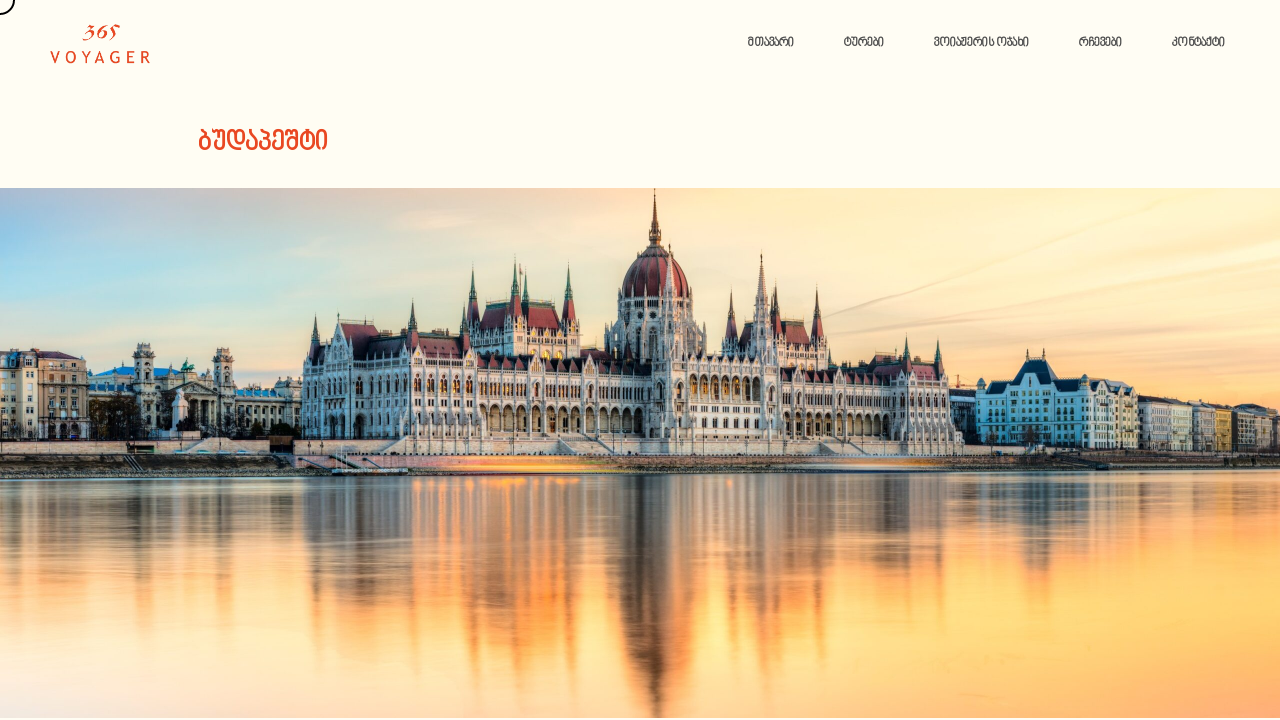

--- FILE ---
content_type: text/html; charset=UTF-8
request_url: https://www.voyager365.ge/tour-item/budapeshti-9
body_size: 11754
content:
 <!DOCTYPE html>
<html lang="ka-GE">
<head>
	<meta http-equiv="Content-Security-Policy" content="upgrade-insecure-requests">

    <meta http-equiv="Content-Type" content="text/html; charset=UTF-8" />
    <meta name="viewport" content="width=device-width, initial-scale=1.0" />

	<title>ბუდაპეშტი &#8211; Voyager</title>
<meta name='robots' content='max-image-preview:large' />
	<style>img:is([sizes="auto" i], [sizes^="auto," i]) { contain-intrinsic-size: 3000px 1500px }</style>
	<link rel='dns-prefetch' href='//fonts.googleapis.com' />
<link rel="alternate" type="application/rss+xml" title="Voyager &raquo; RSS-არხი" href="https://www.voyager365.ge/feed" />
<link rel="alternate" type="application/rss+xml" title="Voyager &raquo; კომენტარების RSS-არხი" href="https://www.voyager365.ge/comments/feed" />
<link rel="alternate" type="application/rss+xml" title="Voyager &raquo; ბუდაპეშტი კომენტარების RSS-არხი" href="https://www.voyager365.ge/tour-item/budapeshti-9/feed" />
<script type="text/javascript">
/* <![CDATA[ */
window._wpemojiSettings = {"baseUrl":"https:\/\/s.w.org\/images\/core\/emoji\/16.0.1\/72x72\/","ext":".png","svgUrl":"https:\/\/s.w.org\/images\/core\/emoji\/16.0.1\/svg\/","svgExt":".svg","source":{"concatemoji":"https:\/\/www.voyager365.ge\/wp-includes\/js\/wp-emoji-release.min.js?ver=6.8.3"}};
/*! This file is auto-generated */
!function(s,n){var o,i,e;function c(e){try{var t={supportTests:e,timestamp:(new Date).valueOf()};sessionStorage.setItem(o,JSON.stringify(t))}catch(e){}}function p(e,t,n){e.clearRect(0,0,e.canvas.width,e.canvas.height),e.fillText(t,0,0);var t=new Uint32Array(e.getImageData(0,0,e.canvas.width,e.canvas.height).data),a=(e.clearRect(0,0,e.canvas.width,e.canvas.height),e.fillText(n,0,0),new Uint32Array(e.getImageData(0,0,e.canvas.width,e.canvas.height).data));return t.every(function(e,t){return e===a[t]})}function u(e,t){e.clearRect(0,0,e.canvas.width,e.canvas.height),e.fillText(t,0,0);for(var n=e.getImageData(16,16,1,1),a=0;a<n.data.length;a++)if(0!==n.data[a])return!1;return!0}function f(e,t,n,a){switch(t){case"flag":return n(e,"\ud83c\udff3\ufe0f\u200d\u26a7\ufe0f","\ud83c\udff3\ufe0f\u200b\u26a7\ufe0f")?!1:!n(e,"\ud83c\udde8\ud83c\uddf6","\ud83c\udde8\u200b\ud83c\uddf6")&&!n(e,"\ud83c\udff4\udb40\udc67\udb40\udc62\udb40\udc65\udb40\udc6e\udb40\udc67\udb40\udc7f","\ud83c\udff4\u200b\udb40\udc67\u200b\udb40\udc62\u200b\udb40\udc65\u200b\udb40\udc6e\u200b\udb40\udc67\u200b\udb40\udc7f");case"emoji":return!a(e,"\ud83e\udedf")}return!1}function g(e,t,n,a){var r="undefined"!=typeof WorkerGlobalScope&&self instanceof WorkerGlobalScope?new OffscreenCanvas(300,150):s.createElement("canvas"),o=r.getContext("2d",{willReadFrequently:!0}),i=(o.textBaseline="top",o.font="600 32px Arial",{});return e.forEach(function(e){i[e]=t(o,e,n,a)}),i}function t(e){var t=s.createElement("script");t.src=e,t.defer=!0,s.head.appendChild(t)}"undefined"!=typeof Promise&&(o="wpEmojiSettingsSupports",i=["flag","emoji"],n.supports={everything:!0,everythingExceptFlag:!0},e=new Promise(function(e){s.addEventListener("DOMContentLoaded",e,{once:!0})}),new Promise(function(t){var n=function(){try{var e=JSON.parse(sessionStorage.getItem(o));if("object"==typeof e&&"number"==typeof e.timestamp&&(new Date).valueOf()<e.timestamp+604800&&"object"==typeof e.supportTests)return e.supportTests}catch(e){}return null}();if(!n){if("undefined"!=typeof Worker&&"undefined"!=typeof OffscreenCanvas&&"undefined"!=typeof URL&&URL.createObjectURL&&"undefined"!=typeof Blob)try{var e="postMessage("+g.toString()+"("+[JSON.stringify(i),f.toString(),p.toString(),u.toString()].join(",")+"));",a=new Blob([e],{type:"text/javascript"}),r=new Worker(URL.createObjectURL(a),{name:"wpTestEmojiSupports"});return void(r.onmessage=function(e){c(n=e.data),r.terminate(),t(n)})}catch(e){}c(n=g(i,f,p,u))}t(n)}).then(function(e){for(var t in e)n.supports[t]=e[t],n.supports.everything=n.supports.everything&&n.supports[t],"flag"!==t&&(n.supports.everythingExceptFlag=n.supports.everythingExceptFlag&&n.supports[t]);n.supports.everythingExceptFlag=n.supports.everythingExceptFlag&&!n.supports.flag,n.DOMReady=!1,n.readyCallback=function(){n.DOMReady=!0}}).then(function(){return e}).then(function(){var e;n.supports.everything||(n.readyCallback(),(e=n.source||{}).concatemoji?t(e.concatemoji):e.wpemoji&&e.twemoji&&(t(e.twemoji),t(e.wpemoji)))}))}((window,document),window._wpemojiSettings);
/* ]]> */
</script>
<style id='wp-emoji-styles-inline-css' type='text/css'>

	img.wp-smiley, img.emoji {
		display: inline !important;
		border: none !important;
		box-shadow: none !important;
		height: 1em !important;
		width: 1em !important;
		margin: 0 0.07em !important;
		vertical-align: -0.1em !important;
		background: none !important;
		padding: 0 !important;
	}
</style>
<link rel='stylesheet' id='wp-block-library-css' href='https://www.voyager365.ge/wp-includes/css/dist/block-library/style.min.css?ver=6.8.3' type='text/css' media='all' />
<style id='classic-theme-styles-inline-css' type='text/css'>
/*! This file is auto-generated */
.wp-block-button__link{color:#fff;background-color:#32373c;border-radius:9999px;box-shadow:none;text-decoration:none;padding:calc(.667em + 2px) calc(1.333em + 2px);font-size:1.125em}.wp-block-file__button{background:#32373c;color:#fff;text-decoration:none}
</style>
<style id='global-styles-inline-css' type='text/css'>
:root{--wp--preset--aspect-ratio--square: 1;--wp--preset--aspect-ratio--4-3: 4/3;--wp--preset--aspect-ratio--3-4: 3/4;--wp--preset--aspect-ratio--3-2: 3/2;--wp--preset--aspect-ratio--2-3: 2/3;--wp--preset--aspect-ratio--16-9: 16/9;--wp--preset--aspect-ratio--9-16: 9/16;--wp--preset--color--black: #000000;--wp--preset--color--cyan-bluish-gray: #abb8c3;--wp--preset--color--white: #ffffff;--wp--preset--color--pale-pink: #f78da7;--wp--preset--color--vivid-red: #cf2e2e;--wp--preset--color--luminous-vivid-orange: #ff6900;--wp--preset--color--luminous-vivid-amber: #fcb900;--wp--preset--color--light-green-cyan: #7bdcb5;--wp--preset--color--vivid-green-cyan: #00d084;--wp--preset--color--pale-cyan-blue: #8ed1fc;--wp--preset--color--vivid-cyan-blue: #0693e3;--wp--preset--color--vivid-purple: #9b51e0;--wp--preset--gradient--vivid-cyan-blue-to-vivid-purple: linear-gradient(135deg,rgba(6,147,227,1) 0%,rgb(155,81,224) 100%);--wp--preset--gradient--light-green-cyan-to-vivid-green-cyan: linear-gradient(135deg,rgb(122,220,180) 0%,rgb(0,208,130) 100%);--wp--preset--gradient--luminous-vivid-amber-to-luminous-vivid-orange: linear-gradient(135deg,rgba(252,185,0,1) 0%,rgba(255,105,0,1) 100%);--wp--preset--gradient--luminous-vivid-orange-to-vivid-red: linear-gradient(135deg,rgba(255,105,0,1) 0%,rgb(207,46,46) 100%);--wp--preset--gradient--very-light-gray-to-cyan-bluish-gray: linear-gradient(135deg,rgb(238,238,238) 0%,rgb(169,184,195) 100%);--wp--preset--gradient--cool-to-warm-spectrum: linear-gradient(135deg,rgb(74,234,220) 0%,rgb(151,120,209) 20%,rgb(207,42,186) 40%,rgb(238,44,130) 60%,rgb(251,105,98) 80%,rgb(254,248,76) 100%);--wp--preset--gradient--blush-light-purple: linear-gradient(135deg,rgb(255,206,236) 0%,rgb(152,150,240) 100%);--wp--preset--gradient--blush-bordeaux: linear-gradient(135deg,rgb(254,205,165) 0%,rgb(254,45,45) 50%,rgb(107,0,62) 100%);--wp--preset--gradient--luminous-dusk: linear-gradient(135deg,rgb(255,203,112) 0%,rgb(199,81,192) 50%,rgb(65,88,208) 100%);--wp--preset--gradient--pale-ocean: linear-gradient(135deg,rgb(255,245,203) 0%,rgb(182,227,212) 50%,rgb(51,167,181) 100%);--wp--preset--gradient--electric-grass: linear-gradient(135deg,rgb(202,248,128) 0%,rgb(113,206,126) 100%);--wp--preset--gradient--midnight: linear-gradient(135deg,rgb(2,3,129) 0%,rgb(40,116,252) 100%);--wp--preset--font-size--small: 13px;--wp--preset--font-size--medium: 20px;--wp--preset--font-size--large: 36px;--wp--preset--font-size--x-large: 42px;--wp--preset--spacing--20: 0.44rem;--wp--preset--spacing--30: 0.67rem;--wp--preset--spacing--40: 1rem;--wp--preset--spacing--50: 1.5rem;--wp--preset--spacing--60: 2.25rem;--wp--preset--spacing--70: 3.38rem;--wp--preset--spacing--80: 5.06rem;--wp--preset--shadow--natural: 6px 6px 9px rgba(0, 0, 0, 0.2);--wp--preset--shadow--deep: 12px 12px 50px rgba(0, 0, 0, 0.4);--wp--preset--shadow--sharp: 6px 6px 0px rgba(0, 0, 0, 0.2);--wp--preset--shadow--outlined: 6px 6px 0px -3px rgba(255, 255, 255, 1), 6px 6px rgba(0, 0, 0, 1);--wp--preset--shadow--crisp: 6px 6px 0px rgba(0, 0, 0, 1);}:where(.is-layout-flex){gap: 0.5em;}:where(.is-layout-grid){gap: 0.5em;}body .is-layout-flex{display: flex;}.is-layout-flex{flex-wrap: wrap;align-items: center;}.is-layout-flex > :is(*, div){margin: 0;}body .is-layout-grid{display: grid;}.is-layout-grid > :is(*, div){margin: 0;}:where(.wp-block-columns.is-layout-flex){gap: 2em;}:where(.wp-block-columns.is-layout-grid){gap: 2em;}:where(.wp-block-post-template.is-layout-flex){gap: 1.25em;}:where(.wp-block-post-template.is-layout-grid){gap: 1.25em;}.has-black-color{color: var(--wp--preset--color--black) !important;}.has-cyan-bluish-gray-color{color: var(--wp--preset--color--cyan-bluish-gray) !important;}.has-white-color{color: var(--wp--preset--color--white) !important;}.has-pale-pink-color{color: var(--wp--preset--color--pale-pink) !important;}.has-vivid-red-color{color: var(--wp--preset--color--vivid-red) !important;}.has-luminous-vivid-orange-color{color: var(--wp--preset--color--luminous-vivid-orange) !important;}.has-luminous-vivid-amber-color{color: var(--wp--preset--color--luminous-vivid-amber) !important;}.has-light-green-cyan-color{color: var(--wp--preset--color--light-green-cyan) !important;}.has-vivid-green-cyan-color{color: var(--wp--preset--color--vivid-green-cyan) !important;}.has-pale-cyan-blue-color{color: var(--wp--preset--color--pale-cyan-blue) !important;}.has-vivid-cyan-blue-color{color: var(--wp--preset--color--vivid-cyan-blue) !important;}.has-vivid-purple-color{color: var(--wp--preset--color--vivid-purple) !important;}.has-black-background-color{background-color: var(--wp--preset--color--black) !important;}.has-cyan-bluish-gray-background-color{background-color: var(--wp--preset--color--cyan-bluish-gray) !important;}.has-white-background-color{background-color: var(--wp--preset--color--white) !important;}.has-pale-pink-background-color{background-color: var(--wp--preset--color--pale-pink) !important;}.has-vivid-red-background-color{background-color: var(--wp--preset--color--vivid-red) !important;}.has-luminous-vivid-orange-background-color{background-color: var(--wp--preset--color--luminous-vivid-orange) !important;}.has-luminous-vivid-amber-background-color{background-color: var(--wp--preset--color--luminous-vivid-amber) !important;}.has-light-green-cyan-background-color{background-color: var(--wp--preset--color--light-green-cyan) !important;}.has-vivid-green-cyan-background-color{background-color: var(--wp--preset--color--vivid-green-cyan) !important;}.has-pale-cyan-blue-background-color{background-color: var(--wp--preset--color--pale-cyan-blue) !important;}.has-vivid-cyan-blue-background-color{background-color: var(--wp--preset--color--vivid-cyan-blue) !important;}.has-vivid-purple-background-color{background-color: var(--wp--preset--color--vivid-purple) !important;}.has-black-border-color{border-color: var(--wp--preset--color--black) !important;}.has-cyan-bluish-gray-border-color{border-color: var(--wp--preset--color--cyan-bluish-gray) !important;}.has-white-border-color{border-color: var(--wp--preset--color--white) !important;}.has-pale-pink-border-color{border-color: var(--wp--preset--color--pale-pink) !important;}.has-vivid-red-border-color{border-color: var(--wp--preset--color--vivid-red) !important;}.has-luminous-vivid-orange-border-color{border-color: var(--wp--preset--color--luminous-vivid-orange) !important;}.has-luminous-vivid-amber-border-color{border-color: var(--wp--preset--color--luminous-vivid-amber) !important;}.has-light-green-cyan-border-color{border-color: var(--wp--preset--color--light-green-cyan) !important;}.has-vivid-green-cyan-border-color{border-color: var(--wp--preset--color--vivid-green-cyan) !important;}.has-pale-cyan-blue-border-color{border-color: var(--wp--preset--color--pale-cyan-blue) !important;}.has-vivid-cyan-blue-border-color{border-color: var(--wp--preset--color--vivid-cyan-blue) !important;}.has-vivid-purple-border-color{border-color: var(--wp--preset--color--vivid-purple) !important;}.has-vivid-cyan-blue-to-vivid-purple-gradient-background{background: var(--wp--preset--gradient--vivid-cyan-blue-to-vivid-purple) !important;}.has-light-green-cyan-to-vivid-green-cyan-gradient-background{background: var(--wp--preset--gradient--light-green-cyan-to-vivid-green-cyan) !important;}.has-luminous-vivid-amber-to-luminous-vivid-orange-gradient-background{background: var(--wp--preset--gradient--luminous-vivid-amber-to-luminous-vivid-orange) !important;}.has-luminous-vivid-orange-to-vivid-red-gradient-background{background: var(--wp--preset--gradient--luminous-vivid-orange-to-vivid-red) !important;}.has-very-light-gray-to-cyan-bluish-gray-gradient-background{background: var(--wp--preset--gradient--very-light-gray-to-cyan-bluish-gray) !important;}.has-cool-to-warm-spectrum-gradient-background{background: var(--wp--preset--gradient--cool-to-warm-spectrum) !important;}.has-blush-light-purple-gradient-background{background: var(--wp--preset--gradient--blush-light-purple) !important;}.has-blush-bordeaux-gradient-background{background: var(--wp--preset--gradient--blush-bordeaux) !important;}.has-luminous-dusk-gradient-background{background: var(--wp--preset--gradient--luminous-dusk) !important;}.has-pale-ocean-gradient-background{background: var(--wp--preset--gradient--pale-ocean) !important;}.has-electric-grass-gradient-background{background: var(--wp--preset--gradient--electric-grass) !important;}.has-midnight-gradient-background{background: var(--wp--preset--gradient--midnight) !important;}.has-small-font-size{font-size: var(--wp--preset--font-size--small) !important;}.has-medium-font-size{font-size: var(--wp--preset--font-size--medium) !important;}.has-large-font-size{font-size: var(--wp--preset--font-size--large) !important;}.has-x-large-font-size{font-size: var(--wp--preset--font-size--x-large) !important;}
:where(.wp-block-post-template.is-layout-flex){gap: 1.25em;}:where(.wp-block-post-template.is-layout-grid){gap: 1.25em;}
:where(.wp-block-columns.is-layout-flex){gap: 2em;}:where(.wp-block-columns.is-layout-grid){gap: 2em;}
:root :where(.wp-block-pullquote){font-size: 1.5em;line-height: 1.6;}
</style>
<link rel='stylesheet' id='contact-form-7-css' href='https://www.voyager365.ge/wp-content/plugins/contact-form-7/includes/css/styles.css?ver=5.7' type='text/css' media='all' />
<link rel='stylesheet' id='dashicons-css' href='https://www.voyager365.ge/wp-includes/css/dashicons.min.css?ver=6.8.3' type='text/css' media='all' />
<link rel='stylesheet' id='LeadConnector-css' href='https://www.voyager365.ge/wp-content/plugins/leadconnector/public/css/lc-public.css?ver=3.0.10.1' type='text/css' media='all' />
<link rel='stylesheet' id='fontawesome-css' href='https://www.voyager365.ge/wp-content/themes/satelite/css/font-awesome.min.css?ver=6.8.3' type='text/css' media='all' />
<link rel='stylesheet' id='satelite-showcase-css' href='https://www.voyager365.ge/wp-content/themes/satelite/css/showcase.css?1&#038;ver=6.8.3' type='text/css' media='all' />
<link rel='stylesheet' id='satelite-portfolio-css' href='https://www.voyager365.ge/wp-content/themes/satelite/css/portfolio.css?ver=6.8.3' type='text/css' media='all' />
<link rel='stylesheet' id='satelite-blog-css' href='https://www.voyager365.ge/wp-content/themes/satelite/css/blog.css?1_4&#038;ver=6.8.3' type='text/css' media='all' />
<link rel='stylesheet' id='satelite-shortcodes-css' href='https://www.voyager365.ge/wp-content/themes/satelite/css/shortcodes.css?2_4&#038;ver=6.8.3' type='text/css' media='all' />
<link rel='stylesheet' id='satelite-assets-css' href='https://www.voyager365.ge/wp-content/themes/satelite/css/assets.css?1_2&#038;ver=6.8.3' type='text/css' media='all' />
<link rel='stylesheet' id='satelite-theme-css' href='https://www.voyager365.ge/wp-content/themes/satelite/style.css?1_8&#038;ver=6.8.3' type='text/css' media='all' />
<link rel='stylesheet' id='satelite-font-css' href='//fonts.googleapis.com/css?family=Poppins%3A300%2C400%2C600%2C700&#038;ver=1.0.0' type='text/css' media='all' />
<script type="text/javascript" src="https://www.voyager365.ge/wp-includes/js/jquery/jquery.min.js?ver=3.7.1" id="jquery-core-js"></script>
<script type="text/javascript" src="https://www.voyager365.ge/wp-includes/js/jquery/jquery-migrate.min.js?ver=3.4.1" id="jquery-migrate-js"></script>
<link rel="https://api.w.org/" href="https://www.voyager365.ge/wp-json/" /><link rel="EditURI" type="application/rsd+xml" title="RSD" href="https://www.voyager365.ge/xmlrpc.php?rsd" />
<meta name="generator" content="WordPress 6.8.3" />
<link rel="canonical" href="https://www.voyager365.ge/tour-item/budapeshti-9" />
<link rel='shortlink' href='https://www.voyager365.ge/?p=6651' />
<link rel="alternate" title="oEmbed (JSON)" type="application/json+oembed" href="https://www.voyager365.ge/wp-json/oembed/1.0/embed?url=https%3A%2F%2Fwww.voyager365.ge%2Ftour-item%2Fbudapeshti-9" />
<link rel="alternate" title="oEmbed (XML)" type="text/xml+oembed" href="https://www.voyager365.ge/wp-json/oembed/1.0/embed?url=https%3A%2F%2Fwww.voyager365.ge%2Ftour-item%2Fbudapeshti-9&#038;format=xml" />
<script src="https://widgets.leadconnectorhq.com/loader.js" data-resources-url="https://widgets.leadconnectorhq.com/chat-widget/loader.js" data-widget-id="687786e2afd5321c22f86820" data-server-u-r-l="https://services.leadconnectorhq.com/forms" data-marketplace-u-r-l="https://services.leadconnectorhq.com"></script></head>

<body class="wp-singular tour-item-template-default single single-tour-item postid-6651 single-format-standard wp-embed-responsive wp-theme-satelite hidden hidden-ball smooth-scroll">

	<main>
    		
		<!--Cd-main-content -->
		<div class="cd-index cd-main-content">
			
			
					<!-- Page Content -->
			<div id="page-content" class="dark-content">
				
					<!-- Header -->
        <header class="classic-menu">
            <div id="header-container">
            
				<!-- Logo -->
				<div id="logo" class="hide-ball">
					<a class="ajax-link" data-type="page-transition" href="https://www.voyager365.ge">
						<img class="black-logo" src="https://www.voyager365.ge/wp-content/uploads/2023/01/ლოგო-4-1.png" alt="Logo Black">
						<img class="white-logo" src="https://www.voyager365.ge/wp-content/uploads/2023/01/ლოგო-4-1.png" alt="Logo White">
					</a>
				</div>
				<!--/Logo -->             
				
							<nav class="menu-primary-menu-container"><div class="nav-height"><div class="outer"><div class="inner"><ul id="menu-primary-menu" data-breakpoint="1025" class="flexnav menu"><li id="menu-item-5398" class="menu-item menu-item-type-custom menu-item-object-custom menu-item-5398 link menu-timeline"><a href="/"><span data-hover="მთავარი">მთავარი</span></a></li>
<li id="menu-item-5322" class="menu-item menu-item-type-post_type menu-item-object-page menu-item-5322 link menu-timeline"><a href="https://www.voyager365.ge/tours-page" data-type="page-transition" class="ajax-link"><span data-hover="ტურები">ტურები</span></a></li>
<li id="menu-item-5421" class="menu-item menu-item-type-post_type menu-item-object-page menu-item-5421 link menu-timeline"><a href="https://www.voyager365.ge/voyager-family" data-type="page-transition" class="ajax-link"><span data-hover="ვოიაჟერის ოჯახი">ვოიაჟერის ოჯახი</span></a></li>
<li id="menu-item-5489" class="menu-item menu-item-type-post_type menu-item-object-page menu-item-5489 link menu-timeline"><a href="https://www.voyager365.ge/destinations" data-type="page-transition" class="ajax-link"><span data-hover="რჩევები">რჩევები</span></a></li>
<li id="menu-item-5306" class="menu-item menu-item-type-post_type menu-item-object-page menu-item-5306 link menu-timeline"><a href="https://www.voyager365.ge/contact-2" data-type="page-transition" class="ajax-link"><span data-hover="კონტაქტი">კონტაქტი</span></a></li>
</ul></div></div></div></nav>		
				<!-- Menu Burger -->
                <div id="burger-wrapper" class="parallax-wrap">
                    <div id="menu-burger" class="parallax-element">
                        <span></span>
                        <span></span>
                    </div>
                </div>
                <!--/Menu Burger -->
        
				            </div>
        </header>
        <!--/Header -->
		
				
				<div id="content-scroll">
	<script src="https://code.jquery.com/jquery-3.6.3.min.js" integrity="sha256-pvPw+upLPUjgMXY0G+8O0xUf+/Im1MZjXxxgOcBQBXU=" crossorigin="anonymous"></script>

	<!-- Main -->
	<div id="main">
			
			<!-- Hero Section -->
            <div id="hero" class="post-hero">                    
				<div id="hero-caption" class="text-align-left">
					<div class="inner">
						<div class="post-article-wrap">                            
							<div class="article-head">
								<!-- <ul class="entry-meta entry-date">
									<li class="link"><a href="https://www.voyager365.ge/tour-item/budapeshti-9">ოქტომბერი 24, 2023</a></li>
								</ul> -->
							</div>
                                                    
                            <div class="article-content">                                
								<div class="post-title">ბუდაპეშტი</div>                                
								<!-- <div class="entry-meta entry-categories">
									<ul class="post-categories">
																		</ul>
								</div> -->
                            </div>                                                                                        
						</div>
                    </div>
                </div>
            </div>                     
            <!--/Hero Section -->   
				
		<!-- Main Content -->
		<div id="main-content" >
							<div class="post-image-custom">
					<img src="https://www.voyager365.ge/wp-content/uploads/2023/10/shutterstock_376673089-1-scaled.jpg" alt="Post Image">
				</div>
			
			<!-- Post -->
			<div id="post" class="post-content post-6651 tour-item type-tour-item status-publish format-standard has-post-thumbnail hentry">
				
				
				
				<div id="post-content" class="tourprice"><h3>990₾ </h3></div>				<!-- Post Content -->
				<div id="post-content">

					<p>ბუდაპეშტი, 22 | 27 დეკემბერი, 4 ღამე | 5 დღე</p>

					<hr><p><a href="https://tinyurl.com/mw7jxxsk" target="_blank" rel="noopener">Atrium Fashion Hotel (BB)</a> &#8211; 990 ლარი<br />
<a href="https://tinyurl.com/3sn2bjvs" target="_blank" rel="noopener">Hotel Bristol Budapest (BB)</a> &#8211; 1115 ლარი<br />
<a href="https://tinyurl.com/4arjzmfs" target="_blank" rel="noopener">Hotel Museum Budapest (BB)</a> &#8211; 1285 ლარი</p>

					<hr><p>სამოგზაურო პაკეტი მოიცავს:</p>
<ul>
<li>სამოგზაურო პერიოდი 22 | 27 დეკემბერი, 4 ღამე | 5 დღე</li>
<li>ავიაბილეთები</li>
<li>სამოგზაურო დაზღვევა</li>
<li>სასტუმროში განთავსება</li>
<li>კვების ტიპი | BB საუზმე</li>
<li>ხელბარგი 8კგ</li>
</ul>

					<hr>
					<div class="terms_conditions_text">
						<ul>
<li>ფასი მოცემულია ერთ ადამიანზე ორადგილიან ნომერში</li>
<li>ტურის დაჯავშნა შესაძლებელია თქვენთვის სასურველ პერიოდზე</li>
<li>ფასები ცვალებადია და გთხოვთ გადაამოწმოთ თქვენს პირად ტურ ოპერატორთან.</li>
</ul>
					</div>
					

																<!-- <div class="tour-gallery">
													</div> -->
					
					<div class="page-links">
										</div>
					
				</div>
				<!--/Post Content -->
				
				<!-- Post Meta Data -->
                <div class="post-meta-data">
					<div class="container">
						                    </div>
                </div>
                <!--/Post Meta Data -->
				
				<!-- Post Navigation -->
								<!--/Post Navigation -->
				
				<div class="contact-form-section">
					<div class="wpcf7 no-js" id="wpcf7-f99-p6651-o1" lang="en-US" dir="ltr">
<div class="screen-reader-response"><p role="status" aria-live="polite" aria-atomic="true"></p> <ul></ul></div>
<form action="/tour-item/budapeshti-9#wpcf7-f99-p6651-o1" method="post" class="wpcf7-form init" aria-label="Contact form" novalidate="novalidate" data-status="init">
<div style="display: none;">
<input type="hidden" name="_wpcf7" value="99" />
<input type="hidden" name="_wpcf7_version" value="5.7" />
<input type="hidden" name="_wpcf7_locale" value="en_US" />
<input type="hidden" name="_wpcf7_unit_tag" value="wpcf7-f99-p6651-o1" />
<input type="hidden" name="_wpcf7_container_post" value="6651" />
<input type="hidden" name="_wpcf7_posted_data_hash" value="" />
</div>
<div id="contact-formular">    
               
    <div class="name-box has-animation"><span class="wpcf7-form-control-wrap" data-name="your-name"><input size="40" class="wpcf7-form-control wpcf7-text wpcf7-validates-as-required" aria-required="true" aria-invalid="false" placeholder="სახელი გვარი" value="" type="text" name="your-name" /></span></div>
                                                          
    <div class="name-box has-animation"><span class="wpcf7-form-control-wrap" data-name="number-674"><input size="40" class="wpcf7-form-control wpcf7-text wpcf7-validates-as-required" aria-required="true" aria-invalid="false" placeholder="ტელეფონის ნომერი" value="" type="text" name="number-674" /></span></div>

    
    <div class="button-box has-animation" data-delay="100">             
       <div class="clapat-button-wrap parallax-wrap hide-ball">
           <div class="clapat-button parallax-element">
               <div class="button-border outline rounded parallax-element-second"><input class="wpcf7-form-control has-spinner wpcf7-submit" type="submit" value="ზარის მოთხოვნა" /></div>
           </div>
       </div> 
    </div>         
 
</div><div class="wpcf7-response-output" aria-hidden="true"></div></form></div>				</div>
				<br><br>
								
			</div>
			<!-- /Post -->
		</div>
		<!-- /Main Content -->
	</div>
	
<!-- The Modal -->
<div id="myModal" class="modal">
  <!-- Modal content -->
  <div class="modal-content">
  	<span class="close" id="close-modal">&times;</span>
	<div id="hotel-popup">
		
		
	</div>
  </div>
</div>
	<!-- /Main -->
	<style>
		@media screen and (min-width: 600px) {
			.tourprice{
				width: unset!important;
				position: absolute!important;
				right: 10px;
				margin-top: -16px!important;
			}
		}
		.tourprice{
			width: 100%;
			float: right;
		}
		.terms_conditions_text li {
			list-style: none;
			background-image: url('https://www.voyager365.ge/wp-content/themes/satelite/images/checklist.png');
			background-repeat: no-repeat;
			background-position: left center;
			background-size: 15px;
			padding-left: 20px;
		}

		.light-content p {
			color: #b6b6b6;
			font-size: 16px;
		}
		.name-box, .email-box{
			width: 47%;
    		margin-right: 10%;
		}
		@media screen and (max-width: 600px) {
			.name-box, .email-box{
				width: 80%;
				margin-right: 10%;
			}
		}
		.contact-form-section {
			margin:auto;
			max-width:800px;
		}
		.post-image-custom img {
			object-fit: cover;
			object-position: center;
			height: 530px;
			width: 100%;
			padding-bottom: 24px;
		}
		.post-image img{
			max-height: 700px;
			margin: auto;
			display: block;
		}
		@media screen and (min-width: 1500px) {
			.post-image img{
				max-height: 780px;
				margin: auto;
				display: block;
			}
		}

		.collapsible {
			background-color: #7770;
			color: #777;
			cursor: pointer;
			padding: 18px;
			width: 100%;
			border: none;
			text-align: left;
			outline: none;
			font-size: 15px;
		}

			.active, .collapsible:hover {
				/* background-color: #555; */
				color: #e94822;
			}

			.content {
				padding: 0 18px;
				max-height: 0;
				overflow: hidden;
				transition: max-height 0.2s ease-out;
				/* background-color: #f1f1f1; */
				border-bottom: 1px #e5e3db solid;
				margin-bottom: 18px;
			}

			div.wpcf7-response-output {
				margin: 0;
				margin-top: 20px;
				border-radius: 16px;
				line-height: 24px;
				font-size: 15px;
				background: white;
				color: #303030;
				border-color: #e94822;
			}


			/* The Custom Modal Poup (background) */
			.modal {
				display: none; /* Hidden by default */
				position: fixed; /* Stay in place */
				z-index: 1; /* Sit on top */
				padding-top: 100px; /* Location of the box */
				left: 0;
				top: 18%;
				width: 100%; /* Full width */
				height: 100%; /* Full height */
				overflow: auto; /* Enable scroll if needed */
				background-color: rgb(0,0,0); /* Fallback color */
				background-color: rgba(0,0,0,0.4); /* Black w/ opacity */
			}

			/* Modal Content */
			.modal-content {
			background-color: rgb(255, 253, 243);
			margin: auto;
			padding: 20px;
			border: 1px solid #888;
			width: 80%;
			}

			/* The Close Button */
			.close {
				color: #e94822;
				float: right;
				font-size: 28px;
				font-weight: bold;
			}

			.close:hover,
			.close:focus {
			color: #000;
			text-decoration: none;
			cursor: pointer;
			}
			/* #hotel-popup {
				position: absolute;
				top: 665px;
				right: 200px;
			} */
			#hotel-popup iframe {
				width:100%;
				height:600px;
				overflow: scroll;
			}
	</style>
	<script>
		
		$( document ).ready(function() {
			var isMobile = false; //initiate as false
			// device detection
			if(/(android|bb\d+|meego).+mobile|avantgo|bada\/|blackberry|blazer|compal|elaine|fennec|hiptop|iemobile|ip(hone|od)|ipad|iris|kindle|Android|Silk|lge |maemo|midp|mmp|netfront|opera m(ob|in)i|palm( os)?|phone|p(ixi|re)\/|plucker|pocket|psp|series(4|6)0|symbian|treo|up\.(browser|link)|vodafone|wap|windows (ce|phone)|xda|xiino/i.test(navigator.userAgent) 
				|| /1207|6310|6590|3gso|4thp|50[1-6]i|770s|802s|a wa|abac|ac(er|oo|s\-)|ai(ko|rn)|al(av|ca|co)|amoi|an(ex|ny|yw)|aptu|ar(ch|go)|as(te|us)|attw|au(di|\-m|r |s )|avan|be(ck|ll|nq)|bi(lb|rd)|bl(ac|az)|br(e|v)w|bumb|bw\-(n|u)|c55\/|capi|ccwa|cdm\-|cell|chtm|cldc|cmd\-|co(mp|nd)|craw|da(it|ll|ng)|dbte|dc\-s|devi|dica|dmob|do(c|p)o|ds(12|\-d)|el(49|ai)|em(l2|ul)|er(ic|k0)|esl8|ez([4-7]0|os|wa|ze)|fetc|fly(\-|_)|g1 u|g560|gene|gf\-5|g\-mo|go(\.w|od)|gr(ad|un)|haie|hcit|hd\-(m|p|t)|hei\-|hi(pt|ta)|hp( i|ip)|hs\-c|ht(c(\-| |_|a|g|p|s|t)|tp)|hu(aw|tc)|i\-(20|go|ma)|i230|iac( |\-|\/)|ibro|idea|ig01|ikom|im1k|inno|ipaq|iris|ja(t|v)a|jbro|jemu|jigs|kddi|keji|kgt( |\/)|klon|kpt |kwc\-|kyo(c|k)|le(no|xi)|lg( g|\/(k|l|u)|50|54|\-[a-w])|libw|lynx|m1\-w|m3ga|m50\/|ma(te|ui|xo)|mc(01|21|ca)|m\-cr|me(rc|ri)|mi(o8|oa|ts)|mmef|mo(01|02|bi|de|do|t(\-| |o|v)|zz)|mt(50|p1|v )|mwbp|mywa|n10[0-2]|n20[2-3]|n30(0|2)|n50(0|2|5)|n7(0(0|1)|10)|ne((c|m)\-|on|tf|wf|wg|wt)|nok(6|i)|nzph|o2im|op(ti|wv)|oran|owg1|p800|pan(a|d|t)|pdxg|pg(13|\-([1-8]|c))|phil|pire|pl(ay|uc)|pn\-2|po(ck|rt|se)|prox|psio|pt\-g|qa\-a|qc(07|12|21|32|60|\-[2-7]|i\-)|qtek|r380|r600|raks|rim9|ro(ve|zo)|s55\/|sa(ge|ma|mm|ms|ny|va)|sc(01|h\-|oo|p\-)|sdk\/|se(c(\-|0|1)|47|mc|nd|ri)|sgh\-|shar|sie(\-|m)|sk\-0|sl(45|id)|sm(al|ar|b3|it|t5)|so(ft|ny)|sp(01|h\-|v\-|v )|sy(01|mb)|t2(18|50)|t6(00|10|18)|ta(gt|lk)|tcl\-|tdg\-|tel(i|m)|tim\-|t\-mo|to(pl|sh)|ts(70|m\-|m3|m5)|tx\-9|up(\.b|g1|si)|utst|v400|v750|veri|vi(rg|te)|vk(40|5[0-3]|\-v)|vm40|voda|vulc|vx(52|53|60|61|70|80|81|83|85|98)|w3c(\-| )|webc|whit|wi(g |nc|nw)|wmlb|wonu|x700|yas\-|your|zeto|zte\-/i.test(navigator.userAgent.substr(0,4))) { 
				isMobile = true;
			}
			if(!isMobile){
				//Booking.com links convert to popup window - Ugly Coding
				var a = $( "#post-content a").each(function(){
					//console.log($(this).attr('href'));
					
					//onHover Load iFrame
					$(this).hover(
						function() {
							drawIframe($(this).attr('href'));
							
						}, function() {
							//$('#hotel-popup').html('');
						});

					//onClick run Popup and Disable link open
					$(this).click(function(e){
						e.preventDefault();
						initPopup();
					})
				});

				function drawIframe(link){
					$('#hotel-popup').html('');
					$('<iframe>', {
						src: link,
						//src: "https://www.google.com/",
						id:  'myFrame',
						frameborder: 0,
						scrolling: 'no'
					}).appendTo('#hotel-popup');
				}
				
			}
			
			//add Checklist Icon to list
			let test = $('.terms_conditions_text').find('.emoji');
			if(test){
				test.each(function( index ) {
					$(this).attr("src","https://www.voyager365.ge/wp-content/themes/satelite/images/checklist.png");
				});
			}
			//console.log(test);
		});
		

		var coll = document.getElementsByClassName("collapsible");
		var i;
		for (i = 0; i < coll.length; i++) {
			coll[i].addEventListener("click", function() {
				this.classList.toggle("active");
				var content = this.nextElementSibling;
				if (content.style.maxHeight){
				content.style.maxHeight = null;
				} else {
				content.style.maxHeight = content.scrollHeight + "px";
				} 
			});
		}

		function initPopup(){
			//Custom Popup Modal
			// Get the modal
			var modal = $('#myModal');

			// Get the <span> element that closes the modal
			var span = $('#close-modal');

			
			$(modal).fadeIn("slow").addClass('modal');
			//modal.style.display = "block";
			
			// When the user clicks on <span> (x), close the modal
			$(span).click(function(e){
				$(modal).fadeOut();
				$('#hotel-popup').html('');
			})

			// When the user clicks anywhere outside of the modal, close it
			window.onclick = function(event) {
				if (event.target == modal[0]) {
					$(modal).fadeOut();
					$('#hotel-popup').html('');
				}
			}
		}
	
	</script>
						<!-- Footer -->
						<footer class="hidden">
			                <div id="footer-container">
                	
										<div class="copyright-wrap">
						                        <div class="copyright-icon"><i class="fa fa-copyright" aria-hidden="true"></i></div>
                        <div class="copyright-text">Copyright</div>
						
						<div class="copyright">
                            <p>2023 Copyright Voyager365</p>                        </div>
						                    </div>
										
										
					 					                    											<!-- <div class="socials-wrap">            	
							<div class="socials-icon"><i class="fa fa-share-alt" aria-hidden="true"></i></div>
							<div class="socials-text">Social Networks</div>
							<ul class="socials">
								<li><span class="parallax-wrap">
						<a class="parallax-element" href="https://www.facebook.com/voyager365" target="_blank">
						<img src="https://www.voyager365.ge/wp-content/themes/satelite/images/social_icons/Fb_icon.svg?1">
						</a></span></li><li><span class="parallax-wrap">
						<a class="parallax-element" href="https://www.instagram.com/voyager365.ge/?hl=en" target="_blank">
						<img src="https://www.voyager365.ge/wp-content/themes/satelite/images/social_icons/In_icon.svg?1">
						</a></span></li><li><span class="parallax-wrap">
						<a class="parallax-element" href="https://www.youtube.com/@voyager3656" target="_blank">
						<img src="https://www.voyager365.ge/wp-content/themes/satelite/images/social_icons/Yt_icon.svg?1">
						</a></span></li>							</ul>
						</div> -->
						<div class="custom_social_media">
								<ul class="custom_social_items">
									<li><span class="parallax-wrap">
						<a class="parallax-element" href="https://www.facebook.com/voyager365" target="_blank">
						<img src="https://www.voyager365.ge/wp-content/themes/satelite/images/social_icons/Fb_icon.svg?1">
						</a></span></li><li><span class="parallax-wrap">
						<a class="parallax-element" href="https://www.instagram.com/voyager365.ge/?hl=en" target="_blank">
						<img src="https://www.voyager365.ge/wp-content/themes/satelite/images/social_icons/In_icon.svg?1">
						</a></span></li><li><span class="parallax-wrap">
						<a class="parallax-element" href="https://www.youtube.com/@voyager3656" target="_blank">
						<img src="https://www.voyager365.ge/wp-content/themes/satelite/images/social_icons/Yt_icon.svg?1">
						</a></span></li>								</ul>
						</div>
						<style>
							.custom_social_media {
								position: relative;
								float: right;
								color: #000;
								width: 270px;
								height: 160px;
								box-sizing: border-box;
								padding-top: 30px;
								pointer-events: initial;
								transition: all 0.2s cubic-bezier(0.215, 0.61, 0.355, 1) 0s;
							}
							.custom_social_items {
								display: inline-flex;
							}
							.custom_social_items img{
								width:20px;
							}
							.custom_social_items li {
								padding-left: 20px;
								list-style: none;
							}
							.custom_social_items li span {
								display:block;
							}
							
						</style>
			                                        
                </div>
            </footer>
            <!--/Footer -->
			
						</div>
						
						</div>
			<!--/Page Content -->
		</div>
		<!--/Cd-main-content -->
	</main>
	<!--/Main -->	
	
	<div class="cd-cover-layer"></div>
    <div id="magic-cursor">
        <div id="ball">
        	<div id="hold-event" data-hover="Hold"></div>
        	<div id="ball-loader"></div>
        </div>
    </div>
    <div id="clone-image"></div>
    <div id="rotate-device"></div>
<script type="speculationrules">
{"prefetch":[{"source":"document","where":{"and":[{"href_matches":"\/*"},{"not":{"href_matches":["\/wp-*.php","\/wp-admin\/*","\/wp-content\/uploads\/*","\/wp-content\/*","\/wp-content\/plugins\/*","\/wp-content\/themes\/satelite\/*","\/*\\?(.+)"]}},{"not":{"selector_matches":"a[rel~=\"nofollow\"]"}},{"not":{"selector_matches":".no-prefetch, .no-prefetch a"}}]},"eagerness":"conservative"}]}
</script>
<script type="text/javascript" src="https://www.voyager365.ge/wp-content/plugins/contact-form-7/includes/swv/js/index.js?ver=5.7" id="swv-js"></script>
<script type="text/javascript" id="contact-form-7-js-extra">
/* <![CDATA[ */
var wpcf7 = {"api":{"root":"https:\/\/www.voyager365.ge\/wp-json\/","namespace":"contact-form-7\/v1"}};
/* ]]> */
</script>
<script type="text/javascript" src="https://www.voyager365.ge/wp-content/plugins/contact-form-7/includes/js/index.js?ver=5.7" id="contact-form-7-js"></script>
<script type="text/javascript" src="https://www.voyager365.ge/wp-includes/js/comment-reply.min.js?ver=6.8.3" id="comment-reply-js" async="async" data-wp-strategy="async"></script>
<script type="text/javascript" src="https://www.voyager365.ge/wp-content/themes/satelite/js/modernizr.js?ver=6.8.3" id="modernizr-js"></script>
<script type="text/javascript" src="https://www.voyager365.ge/wp-content/themes/satelite/js/scrollmagic.min.js?ver=6.8.3" id="scrollmagic-js"></script>
<script type="text/javascript" src="https://www.voyager365.ge/wp-content/themes/satelite/js/animation.gsap.min.js?ver=6.8.3" id="animation-gsap-js"></script>
<script type="text/javascript" src="https://www.voyager365.ge/wp-content/themes/satelite/js/jquery.flexnav.min.js?ver=6.8.3" id="flexnav-js"></script>
<script type="text/javascript" src="https://www.voyager365.ge/wp-content/themes/satelite/js/jquery.waitforimages.js?ver=6.8.3" id="waitforimages-js"></script>
<script type="text/javascript" src="https://www.voyager365.ge/wp-content/themes/satelite/js/appear.js?ver=6.8.3" id="appear-js"></script>
<script type="text/javascript" src="https://www.voyager365.ge/wp-content/themes/satelite/js/owl.carousel.min.js?ver=6.8.3" id="owl-carousel-js"></script>
<script type="text/javascript" src="https://www.voyager365.ge/wp-content/themes/satelite/js/jquery.magnific-popup.min.js?ver=6.8.3" id="magnific-popup-js"></script>
<script type="text/javascript" src="https://www.voyager365.ge/wp-content/themes/satelite/js/jquery.justifiedGallery.js?ver=6.8.3" id="justified-gallery-js"></script>
<script type="text/javascript" src="https://www.voyager365.ge/wp-content/themes/satelite/js/isotope.pkgd.js?ver=6.8.3" id="isotope-pkgd-js"></script>
<script type="text/javascript" src="https://www.voyager365.ge/wp-content/themes/satelite/js/packery-mode.pkgd.js?ver=6.8.3" id="packery-mode-js"></script>
<script type="text/javascript" src="https://www.voyager365.ge/wp-content/themes/satelite/js/fitthumbs.js?ver=6.8.3" id="fit-thumbs-js"></script>
<script type="text/javascript" src="https://www.voyager365.ge/wp-content/themes/satelite/js/jquery.scrollto.min.js?ver=6.8.3" id="scrollto-js"></script>
<script type="text/javascript" src="https://www.voyager365.ge/wp-content/themes/satelite/js/tweenmax.min.js?ver=6.8.3" id="tweenmax-js"></script>
<script type="text/javascript" src="https://www.voyager365.ge/wp-content/themes/satelite/js/swiper.min.js?ver=6.8.3" id="swiper-js"></script>
<script type="text/javascript" src="https://www.voyager365.ge/wp-content/themes/satelite/js/smooth-scrollbar.min.js?ver=6.8.3" id="smooth-scrollbar-js"></script>
<script type="text/javascript" id="satelite-scripts-js-extra">
/* <![CDATA[ */
var ClapatSateliteThemeOptions = {"enable_ajax":"0","enable_preloader":"0","bknd_music_url":""};
var ClapatMapOptions = {"map_marker_image":"https:\/\/www.voyager365.ge\/wp-content\/themes\/satelite\/images\/marker.png","map_address":"775 New York Ave, Brooklyn, Kings, New York 11203","map_zoom":"16","marker_title":"Satelite","marker_text":"Here we are. Come to drink a coffee!","map_type":"satellite","map_api_key":""};
/* ]]> */
</script>
<script type="text/javascript" src="https://www.voyager365.ge/wp-content/themes/satelite/js/scripts.js?1_2&amp;ver=6.8.3" id="satelite-scripts-js"></script>
<script defer src="https://static.cloudflareinsights.com/beacon.min.js/vcd15cbe7772f49c399c6a5babf22c1241717689176015" integrity="sha512-ZpsOmlRQV6y907TI0dKBHq9Md29nnaEIPlkf84rnaERnq6zvWvPUqr2ft8M1aS28oN72PdrCzSjY4U6VaAw1EQ==" data-cf-beacon='{"version":"2024.11.0","token":"472e7b3542bb48d68070bce31b5d126d","r":1,"server_timing":{"name":{"cfCacheStatus":true,"cfEdge":true,"cfExtPri":true,"cfL4":true,"cfOrigin":true,"cfSpeedBrain":true},"location_startswith":null}}' crossorigin="anonymous"></script>
</body>
</html>


--- FILE ---
content_type: text/css
request_url: https://www.voyager365.ge/wp-content/themes/satelite/css/showcase.css?1&ver=6.8.3
body_size: 3425
content:

	#showcase-holder {
		width:100%;
		height:100vh;
		position:absolute;
		perspective: 1000px;
		overflow:hidden;
	}
	
	#showcase-tilt-wrap {
		width:100%;
		height:100vh;
		position:absolute;
		perspective: 1000px;
		overflow:hidden;
	}
	
	#showcase-tilt {
		width:100%;
		height:100%;
		position:fixed;
		overflow:visible;
		transform-style: preserve-3d;
		-webkit-transform: scale(1.05);
		transform: scale(1.05);	
	}
	
	#showcase-tilt.disabled {
		-webkit-transform: translate3d(0, 0, 0) scale(1.05)!important;
		transform: translate3d(0, 0, 0) scale(1.05)!important;
		-webkit-transition: 0.5s ease-in-out;
		transition: 0.5s ease-in-out;
	}

	#showcase-slider {
		height: 100%;
		width: 100%;
	}
	
	.swiper-slide {
		width: 100%;
		height: 100%;
		position: relative;
		overflow: hidden;
		-webkit-user-select: none;
		-webkit-touch-callout: none; 
		user-select: none;		
	}
	
	.swiper-slide::after {
		content: "";
		width: 100%;
		height: 60%;
		position: absolute;
		bottom: 0;
		left: 0;
		pointer-events: none;
		background: -moz-linear-gradient(top, rgba(0,0,0,0) 0%, rgba(0,0,0,0.5) 100%);
		background: -webkit-linear-gradient(top, rgba(0,0,0,0) 0%,rgba(0,0,0,0.5) 100%);
		background: linear-gradient(to bottom, rgba(0,0,0,0) 0%,rgba(0,0,0,0.5) 100%);
		filter: progid:DXImageTransform.Microsoft.gradient( startColorstr='#00000000', endColorstr='#a6000000',GradientType=0 );
	}
	
	.img-mask {	
		width:100%;
		height:100%;
		top:0;
		bottom:0;
		left:0;
		right:0;
		margin:0 auto;
		display: table;
		position:relative;
		box-sizing:border-box;
		-webkit-transition: 1.2s ease-in-out;
		transition: 1.2s ease-in-out;		
	}
	
	.section-image {
		position:relative;
		width:100%;
		height:100vh;
		background-repeat:no-repeat;
		background-position:center center;
		background-size: cover;
		opacity:1;		 
	}
	
	.title {
		font-weight: 700;
		font-family: 'Nino_mtavruli';
		position: relative;
		display:block;
		margin-bottom:0px;
		display:inline-block;
		vertical-align: top;
		width:auto;
		font-size:3.5vw;
		line-height:90px;
	}
	
	.swiper-pagination-bullet:first-child .title {
		opacity: 0;
		-webkit-transform: translateY(15vh) scale(1);
		transform: translateY(15vh) scale(1);
	}
	
	.swiper-pagination-bullet .title div {
		display: block;
		margin: 0 10px;
		float: left;
	}
	
	.title span {
		display: block;
		float:left;
		margin: 0;
		min-width: 20px;
		width:auto;
		line-height:90px;
		height:90px;
		box-sizing: border-box;
		opacity: 0;
		-webkit-transform: translateX(100px) scale(1.1);
		transform: translateX(100px) scale(1.1);
	}
	
	.swiper-pagination-bullet:first-child .title span {
		opacity: 1;
		-webkit-transform: translateX(0px) scale(1);
		transform: translateX(0px) scale(1);
	}
	
	.subtitle {
		margin-bottom: 0;
		opacity: 1;
		line-height: 20px;
		position: relative;
		left: 0;
		display: block;
		font-size:14px;
		font-weight: 600;
		font-family: 'Nino_mtavruli';
		opacity: 0;
		-webkit-transform: translateX(20px) scale(1);
		transform: translateX(20px) scale(1);
	}
	
	.swiper-pagination-bullet:first-child .subtitle {
		opacity: 0;
		-webkit-transform: translateY(15vh) scale(1);
		transform: translateY(15vh) scale(1);
	}
	
	#showcase-holder .showcase-pagination-wrap {
		position: absolute;
		right: 0;
		left: 0;
		margin: 0 auto;
		top: 0;
		box-sizing: border-box;
		width: 100%;
		z-index: 100;
		bottom: 0;
		height: 100%;
		display: table;
		pointer-events: none;
		transform: translateY(-30vh);
		-webkit-transform: translateY(-30vh);
	}
	
	#showcase-holder .showcase-pagination {
		width:100%;
		height:100%;
		display: table-cell;
		vertical-align: bottom;
		-webkit-box-sizing: border-box;
		-moz-box-sizing: border-box;
		box-sizing: border-box;
		position:relative;
		pointer-events:none;
	}
	
	#showcase-holder .swiper-pagination-bullet {
		position: absolute;
		width: 100%;
		height: auto;
		display: block;
		border-radius: 0;
		background: transparent;
		box-sizing: border-box;
		text-align: center;
		opacity: 1;
		bottom: 0;
	
	}
	
	#showcase-holder .swiper-pagination-bullet {
		color: rgba(0,0,0,1);
		text-align: center;
	}
	
	.light-content #showcase-holder .swiper-pagination-bullet {
		color: rgba(255,255,255,1);
		text-align: center;
	}
	
	
	.showcase-counter {
		position: absolute;
		width: 100%;
		height: 100%;
		opacity:0;
	}
	
	.counter-wrap {
		-webkit-transition: 0.2s ease-in-out;
		transition: 0.2s ease-in-out;
	}
	
	.counter {
		height:20px;
		width:50px;
		position: absolute;
		bottom: 38px;
		left: 230px;
		text-align:center;
		opacity: 0;
		font-size:14px;
		font-weight:500;
		color:#000;
		line-height: 20px;
		-webkit-transform: translateY(20px) scale(1);
		transform: translateY(20px) scale(1);		
	}
	
	.light-content .counter, .light-content .showcase-counter::after {
		color:#fff;
	}
	
	.showcase-counter::after {
		content: attr(data-total);
		width: 20px;
		height: 20px;
		font-size:14px;
		line-height: 20px;
		position: absolute;
		bottom: 38px;
		left: 300px;
		opacity: 1;
		font-weight:500;
		color:#000;
		-webkit-transition: 0.2s ease-in-out;
		transition: 0.2s ease-in-out;
	}
	
	.showcase-counter::before {
		content: '';
		width: 1px;
		height: 10px;
		position: absolute;
		bottom: 44px;
		left: 282px;
		background-color:rgba(0,0,0,0.5);
		-webkit-transition: 0.2s ease-in-out;
		transition: 0.2s ease-in-out;
	}
	
	.light-content .showcase-counter::before {
		background-color:rgba(255,255,255,0.5);
	}
	
	.scale-up .counter-wrap, .scale-up .showcase-counter::after, .scale-up .showcase-counter::before {
		opacity:0!important;
	}
	
	.swiper-pagination-bullet:first-child .counter {
		opacity: 0;
		-webkit-transform: translateY(0px) scale(1);
		transform: translateY(0px) scale(1);
	}
	
	.caption-border {
		height:1px;
		background-color:rgba(0,0,0,0.15);
		position:absolute;
		margin:0 auto;
		bottom:50px;
		transition: width 0.8s cubic-bezier(0.68, 0, 0.265, 1) 0.2s;
		-webkit-transition: width 0.8s cubic-bezier(0.68, 0, 0.265, 1) 0.2s;	
	}
	
	.light-content .caption-border {
		background-color:rgba(255,255,255,0.15);
	}
	
	.caption-border.left {
		left:400px;
	}
	
	.caption-border.right {
		right:400px;
	}
	
	.caption-border.left::before {
		content: '';
		width: 90px;
		height: 1px;
		position: fixed;
		left: 80px;
		bottom:50px;
		background-color: rgba(0,0,0,0.15);
	}
	
	.caption-border.right::after {
		content: '';
		width: 90px;
		height: 1px;
		position: fixed;
		right: 80px;
		bottom:50px;
		background-color: rgba(0,0,0,0.15);
	}
	
	.light-content .caption-border.left::before, .light-content .caption-border.right::after {
		background-color: rgba(255,255,255,0.15);
	}
	
	.btn-hold-progress-bar {
		background: #fff;
		width: 100%;
		height: 2px;
		position: absolute;
		bottom: 0;
	}
	
	.caption-border.left .btn-hold-progress-bar {
		right:0;
	}
	
	.caption-border.right .btn-hold-progress-bar {
		left:0;
	}
	
	.arrows-wrap {
		width: 160px;
		height: 80px;
		position: absolute;
		right: 200px;
		pointer-events: initial;
		bottom:10px;
		pointer-events:initial;
		opacity:0;
	}
	
	.prev-wrap, .next-wrap {
		width:80px;
		height:80px;
		float:left;
		display: flex;
		position: relative;
		justify-content: center;
		align-items: center;
	}
	
	
	
	.arrows-wrap .swiper-button-next, .arrows-wrap .swiper-button-prev {
		position: relative;
		top: auto;
		width: 40px;
		height: 40px;
		margin-top: 0;
		z-index: 10;
		cursor: pointer;
		background-size: 11px 20px;
		background-position: center;
		background-repeat: no-repeat;
		left: auto;
		right: auto;
		background-image:none!important; 
	}
	
	.arrows-wrap .swiper-button-prev::before {
		height: 40px;
		width: 40px;
		position: absolute;
		left:0;
		font-size: 30px;
		line-height:40px;
		text-align:center;		
		font-family: 'FontAwesome';
		content: "\f104";
		color: #000;
		-webkit-transition: 0.15s ease-in-out;
		transition: 0.15s ease-in-out;
	}
	
	.arrows-wrap .swiper-button-next::before {
		height: 40px;
		width: 40px;
		position: absolute;
		left:0;
		font-size: 30px;
		line-height:40px;
		text-align:center;		
		font-family: 'FontAwesome';
		content: "\f105";
		color: #000;
		-webkit-transition: 0.15s ease-in-out;
		transition: 0.15s ease-in-out;
	}
	
	.light-content .arrows-wrap .swiper-button-prev::before, .light-content .arrows-wrap .swiper-button-next::before {
		color: #fff;
	}
	
	.arrows-wrap .swiper-button-next.swiper-button-disabled, .arrows-wrap .swiper-button-prev.swiper-button-disabled {
		opacity: 1;
	}
	
	.footer-button-wrap {
		display: flex;
		position: relative;
		justify-content: center;
		align-items: center;
		position:fixed;
		bottom:10px;
		left:0;
		right:0;
		max-width:180px;
		height:60px;
		margin:0 auto;
		pointer-events:initial;
		opacity:0;
		transform: translateY(15vh);
		-webkit-transform: translateY(15vh);
	}
	
	.footer-button {		
		opacity:1;		
	}
	
	.button-border {
		height: 40px;
		width: 140px;
		border: solid 2px #fff;
		border-radius: 30px;
		cursor:pointer;
		font-weight: 600;
		font-family: 'Poppins', sans-serif;
		font-size: 14px;
		line-height:40px;
		overflow: hidden;
		color:#fff;
		text-align:center;		
		
	}
	
	.button-border span {
		position: relative;
		display: inline-block;
		-webkit-transition: -webkit-transform 0.2s;
		transition: transform 0.2s;
		width:140px;
		text-align:center;
		transform-origin: 100% 0%;
	}
	
	.button-border span::before {
		position: absolute;
		width:140px;
		top: 100%;
		left:0;
		content: attr(data-hover);
	}
	
	.footer-button:hover .button-border span {
		-webkit-transform: translateY(-100%);
		transform: translateY(-100%);
		transform-origin: 0% 0%;
	}
	
	.button-wrap {
		position:relative;		
		cursor:pointer;
		top:0px;
		pointer-events:initial;		
	}
	
	.button-wrap.left {
		float:left;
		left:-32px;	
	}
	
	.button-wrap.right {
		float:right;
		right:-32px;	
	}
	
	.icon-wrap {
		width: 80px;
		height: 80px;
		display: flex;
		position: relative;
		justify-content: center;
		align-items: center;
		float:left;
	}
	
	.button-wrap.left .icon-wrap {
		float:left;
	}
	
	.button-wrap.right .icon-wrap {
		float:right;
	}
	
	.button-icon {
		height: 40px;
		width: 40px;
		color: #fff;
		text-align: center;
		line-height: 30px;
		font-size: 22px;
	}
	
	.plus-img {
		width:30px;
		height:30px;
		position:absolute;
		top:50%;
		left:50%;
		margin-left:-15px;
		margin-top:-15px;
		z-index:10;
	}
	
	.plus-img span:first-child:before {
		content:"";
		height: 20px;
		width: 2px;
		background-color: #fff;
		position: absolute;
		left: 14px;
		top:5px;
		border-radius:2px;
		transform: scaleY(1);
		transform-origin: top;
		transition: transform .2s ease-in 0.1s;
		-webkit-transition: transform .2s ease-in 0.1s;
	}
  
    .button-wrap:hover .plus-img span:first-child:before {
		transform: scaleY(0);
		transform-origin: bottom;
		transition: transform .2s ease-out;
		-webkit-transition: transform .2s ease-out;
	}
	
	.plus-img span:last-child:before {
		content:"";
		height:2px;
		width:20px;
		background-color:#fff;
		position: absolute;
		top:14px;
		left:5px;
		border-radius:2px;
		transform: scaleX(1);
		transform-origin: left;
		transition: transform .2s ease-in 0.2s;
		-webkit-transition: transform .2s ease-in 0.2s;
	}
	
	.button-wrap:hover .plus-img span:last-child:before {
		transform: scaleX(0);
		transform-origin: right;
		transition: transform .2s ease-out 0.1s;
		-webkit-transition: transform .2s ease-out 0.1s;
	}
	
	.plus-img span:first-child:after {
		content:"";
		height: 20px;
		width: 2px;
		background-color: #fff;
		position: absolute;
		left: 14px;
		top:5px;
		border-radius:2px;
		transform: scaleY(0);
		transform-origin: bottom;
		transition: transform .2s ease-in;
		-webkit-transition: transform .2s ease-in;
	}
  
    .button-wrap:hover .plus-img span:first-child:after {
		transform: scaleY(1);
		transform-origin: top;
		transition: transform .2s ease-out 0.1s;
		-webkit-transition: transform .2s ease-out 0.1s;
	}
	
	.plus-img span:last-child:after {
		content:"";
		height:2px;
		width:20px;
		background-color:#fff;
		position: absolute;
		top:14px;
		left:5px;
		border-radius:2px;
		transform: scaleX(0);
		transform-origin: right;
		transition: transform .2s ease-in;
		-webkit-transition: transform .2s ease-in;
	}
	
	 .button-wrap:hover .plus-img span:last-child:after {
		transform: scaleX(1);
		transform-origin: left;
		transition: transform .2s ease-out 0.2s;
		-webkit-transition: transform .2s ease-out 0.2s;
	}

	.button-text {
		font-weight: 600;
		font-family: 'Poppins', sans-serif;
		font-size: 12px;
		line-height:30px;
		margin:25px 0;
		overflow: hidden;
		width:140px;
		color:#000;		
	}
	
	.light-content .button-text {
		color:#fff;		
	}
	
	.button-wrap.left .button-text {
		text-align:left;
		float: left;
	}
	
	.button-wrap.right .button-text {
		text-align:right;
		float: right;
	}
	
	.button-text span {
		position: relative;
		display: inline-block;
		-webkit-transition: -webkit-transform 0.2s;
		transition: transform 0.2s;
		width:140px;
		text-align:center;
		transform-origin: 100% 0%;;
	}
	
	.button-wrap.left .button-text span {
		text-align:left;
	}
	
	.button-wrap.right .button-text span {
		text-align:right;
	}
	
	.button-text span::before {
		position: absolute;
		width:140px;
		top: 100%;
		left:0;
		content: attr(data-off);
	}
	
	.button-wrap:hover .button-text span {
		-webkit-transform: translateY(-100%);
		transform: translateY(-100%);
		transform-origin: 0% 0%;;
	}
	
	.bars {
		height: 40px;
		left:7px;
		position: relative;
		width: 40px;
		cursor: pointer;
	}
	
	.bars .bar {
		background: #000;
		bottom: 12px;
		height: 3px;
		position: absolute;
		width: 2px;      
		animation: sound 0ms -800ms linear infinite alternate;
	}
	
	.light-content .bars .bar {
		background: #fff;
	}
	
	.mute .bars .bar {
		height: 2px;
		bottom:19px;     
		animation:none;
	}
	
	@keyframes sound {
		0% {
		   opacity: 1;
			height: 16px;
			-webkit-transform: scaleY(0.1);
			transform: scaleY(0.1);
		}
		100% {
			opacity: 1;       
			height: 16px; 
			-webkit-transform: scaleY(1);
			transform: scaleY(1);       
		}
	}
	
	@keyframes sound-disabled {
		0% {
		   opacity: 1;
			height: 3px; 
		}
		100% {
			opacity: 1;       
			height: 16px;        
		}
	}
	
	.bar:nth-child(1)  { left: 4px; animation-duration: 674ms; }
	.bar:nth-child(2)  { left: 8px; animation-duration: 733ms; }
	.bar:nth-child(3)  { left: 12px; animation-duration: 507ms; }
	.bar:nth-child(4)  { left: 16px; animation-duration: 458ms; }
	.bar:nth-child(5)  { left: 20px; animation-duration: 700ms; }
	.bar:nth-child(6)  { left: 24px; animation-duration: 627ms; }	
	
	#showcase-carousel {
		position: relative;
		width: calc(100% - 80px);
		margin: 0 auto;
		height:100vh;		
		overflow:visible;	
	}
	
	#showcase-carousel .swiper-wrapper {
		align-items: center;	
	}
	
	#showcase-carousel .swiper-slide {
		height: 19vw;
		overflow: visible;
		display: flex;
		top:-30px;
		cursor:pointer;	
	}
	
	#showcase-carousel .swiper-slide::after {
		display:none;
	}
	
	.section-wrap-image {
		width: 100%;
		height: 100%;
		position:absolute;
		-webkit-clip-path: inset(8px 8px 8px 8px);
		clip-path: inset(8px 8px 8px 8px);
		-webkit-transition: 1s cubic-bezier(.075,.82,.165,1);
		-moz-transition: 1s cubic-bezier(.075,.82,.165,1);
		transition: 1s cubic-bezier(.075,.82,.165,1);		
	}
	
	#showcase-carousel .swiper-slide:hover .section-wrap-image {		
		-webkit-clip-path: inset(0 0 0 0);
		clip-path: inset(0 0 0 0);		
	}
	
	#showcase-carousel .section-image {
		position: absolute;
		width: 100%;
		height: 100%;
		background-repeat: no-repeat;
		background-position: center center;
		background-size: cover;
		opacity: 1;
	}
	
	.section-image::after {
		content: "";
		opacity:0;
		width: 100%;
		height: 60%;
		position: absolute;
		bottom: 0;
		left: 0;
		pointer-events: none;
		background: -moz-linear-gradient(top, rgba(0,0,0,0) 0%, rgba(0,0,0,0.5) 100%);
		background: -webkit-linear-gradient(top, rgba(0,0,0,0) 0%,rgba(0,0,0,0.5) 100%);
		background: linear-gradient(to bottom, rgba(0,0,0,0) 0%,rgba(0,0,0,0.5) 100%);
		filter: progid:DXImageTransform.Microsoft.gradient( startColorstr='#00000000', endColorstr='#a6000000',GradientType=0 );
		-webkit-transition: all 0.6s ease-in-out;
		transition: all 0.6s ease-in-out;
	}
	
	.load-project-thumb .section-image::after {
		content: "";
		opacity:1;
		width: 100%;
		height: 60%;
		position: absolute;
		bottom: 0;
		left: 0;
		pointer-events: none;
		background: -moz-linear-gradient(top, rgba(0,0,0,0) 0%, rgba(0,0,0,0.5) 100%);
		background: -webkit-linear-gradient(top, rgba(0,0,0,0) 0%,rgba(0,0,0,0.5) 100%);
		background: linear-gradient(to bottom, rgba(0,0,0,0) 0%,rgba(0,0,0,0.5) 100%);
		filter: progid:DXImageTransform.Microsoft.gradient( startColorstr='#00000000', endColorstr='#a6000000',GradientType=0 );
		-webkit-transition: all 0.6s ease-in-out;
		transition: all 0.6s ease-in-out;
	}
	
	
	#showcase-carousel .slide-caption {
		z-index: 10;
		position: absolute;
		bottom: -60px;
		height: 60px;
		padding-top: 25px;
		padding-left:40px;
		box-sizing: border-box;
		width: 100%;
		cursor:default;
		left:0;
	}
	
	.scale-up #showcase-carousel .slide-caption {
		-webkit-transform: translateX(0) !important;
		transform: translateX(0) !important;
	}
	
	#showcase-carousel .slide-title {
		font-size: 16px;
		line-height: 20px;
		margin: 0;
		font-weight: 700;
		display: block;
		float:left;
		position:relative;
	}
	
	#showcase-carousel .slide-title::after {
		content: '';
		width: 20px;
		height: 1px;
		background-color: #333;
		position: absolute;
		top: 9px;
		right: -40px;
	}
	
	#showcase-carousel .slide-cat {
		display:block;
		float:left;
		font-size: 14px;
		font-weight: 500;
		opacity: 0.3;
		line-height: 20px;
		overflow:hidden;
		margin-left: 55px;
	}

	#showcase-carousel .slide-cat span {
		position: relative;
		display: block;
		width:120px;
		-webkit-transition: -webkit-transform 0.2s;
		transition: transform 0.2s;
		transform-origin: 100% 0%;
	}
	
	#showcase-carousel .slide-cat span::before {
		position: absolute;
		top: 100%;
		width:100%;
		left:0;
		content: attr(data-hover);
	}
	
	#showcase-carousel .swiper-slide:hover .slide-cat span, #showcase-carousel .swiper-slide.above .slide-cat span {
		-webkit-transform: translateY(-100%);
		transform: translateY(-100%);
		transform-origin: 0% 0%;
	}
	
	.swiper-scrollbar {
		position: absolute;
		text-align: center;
		-webkit-transition: .3s opacity;
		-o-transition: .3s opacity;
		transition: .3s opacity;
		-webkit-transform: translate3d(0,0,0);
		transform: translate3d(0,0,0);
		z-index: 10;
		width: 25%;
		height: 3px;
		background: rgba(0,0,0,0) !important;
		left: 0;
		right: 0;
		margin: 0 auto;
		top: 40px;
		pointer-events:false;
		transform-origin: right;
	}
	
	.light-content .swiper-scrollbar {
		background: rgba(255,255,255,0) !important;
	}
	
	.swiper-scrollbar::after {
		content: '';
		background: rgba(0,0,0,0.1);
		height: 1px;
		width: 100%;
		left: 0;
		top: 1px;
		position: absolute;
	}
	
	.light-content .swiper-scrollbar::after {
		background: rgba(255,255,255,0.1);
	} 
	
	.swiper-scrollbar-drag {
		background-color:#000!important;
		pointer-events:initial;
		z-index:1;
	}
	
	.light-content .swiper-scrollbar-drag {
		background-color:#fff!important;
	}
	
	
	
	
	
	
	
	
	#large-showcase-carousel {
		position: relative;
		width: calc(100% - 80px);
		margin: 0 auto;
		height:100vh;		
		overflow:visible;	
	}
	
	#large-showcase-carousel .swiper-wrapper {
		align-items: center;	
	}
	
	#large-showcase-carousel .swiper-slide {
		height: 30vw;
		width:50vw!important;
		overflow: visible;
		display: flex;
		top:-30px;
		cursor:pointer;	
	}
	
	#large-showcase-carousel .swiper-slide::after {
		display:none;
	}
	
	#large-showcase-carousel .section-wrap-image {
		width: 100%;
		height: 100%;
		position:absolute;
		-webkit-clip-path: inset(8px 8px 8px 8px);
		clip-path: inset(8px 8px 8px 8px);
		-webkit-transition: 0.7s cubic-bezier(.075,.82,.165,1);
		-moz-transition: 0.7s cubic-bezier(.075,.82,.165,1);
		transition: 0.7s cubic-bezier(.075,.82,.165,1);	
	}
	
	.scale-up #large-showcase-carousel .section-wrap-image, .scale-up #large-showcase-carousel .swiper-slide:hover .section-wrap-image {
		-webkit-clip-path: inset(50px 8p0x 50px 80px);
		clip-path: inset(50px 80px 50px 80px);
		-webkit-transition: 0.7s cubic-bezier(.075,.82,.165,1);
		-moz-transition: 0.7s cubic-bezier(.075,.82,.165,1);
		transition: 0.7s cubic-bezier(.075,.82,.165,1);			
	}
	
	#large-showcase-carousel .swiper-slide:hover .section-wrap-image {		
		-webkit-clip-path: inset(0 0 0 0);
		clip-path: inset(0 0 0 0);		
	}
	
	#large-showcase-carousel .section-image {
		position: absolute;
		width: 100%;
		height: 100%;
		background-repeat: no-repeat;
		background-position: center center;
		background-size: cover;
		opacity: 1;
	}
	
	#large-showcase-carousel .hero-video-wrapper {
		position:absolute;
		z-index:1;
	}
	
	.section-image::after {
		content: "";
		opacity:0;
		width: 100%;
		height: 60%;
		position: absolute;
		bottom: 0;
		left: 0;
		pointer-events: none;
		background: -moz-linear-gradient(top, rgba(0,0,0,0) 0%, rgba(0,0,0,0.5) 100%);
		background: -webkit-linear-gradient(top, rgba(0,0,0,0) 0%,rgba(0,0,0,0.5) 100%);
		background: linear-gradient(to bottom, rgba(0,0,0,0) 0%,rgba(0,0,0,0.5) 100%);
		filter: progid:DXImageTransform.Microsoft.gradient( startColorstr='#00000000', endColorstr='#a6000000',GradientType=0 );
		-webkit-transition: all 0.6s ease-in-out;
		transition: all 0.6s ease-in-out;
	}
	
	.load-project-thumb .section-image::after {
		content: "";
		opacity:1;
		width: 100%;
		height: 60%;
		position: absolute;
		bottom: 0;
		left: 0;
		pointer-events: none;
		background: -moz-linear-gradient(top, rgba(0,0,0,0) 0%, rgba(0,0,0,0.5) 100%);
		background: -webkit-linear-gradient(top, rgba(0,0,0,0) 0%,rgba(0,0,0,0.5) 100%);
		background: linear-gradient(to bottom, rgba(0,0,0,0) 0%,rgba(0,0,0,0.5) 100%);
		filter: progid:DXImageTransform.Microsoft.gradient( startColorstr='#00000000', endColorstr='#a6000000',GradientType=0 );
		-webkit-transition: all 0.6s ease-in-out;
		transition: all 0.6s ease-in-out;
	}
	
	
	#large-showcase-carousel .slide-caption {
		z-index: 10;
		position: absolute;
		bottom:27%;
		height: 120px;
		padding-left:0;
		box-sizing: border-box;
		width: 100%;
		cursor:default;
		left:-60px;
		pointer-events:none;
		-webkit-transition: 0.5s cubic-bezier(.075,.82,.165,1) 0.6s;
		transition: 0.5s cubic-bezier(.075,.82,.165,1) 0.6s;
	}
	
	#large-showcase-carousel .swiper-slide-active .slide-caption {
		-webkit-transition: 0.5s cubic-bezier(.075,.82,.165,1) 0s;
		transition: 0.5s cubic-bezier(.075,.82,.165,1) 0s;
	}
	
	.scale-up #large-showcase-carousel .slide-caption{
		-webkit-transform: translateX(60px) ;
		transform: translateX(60px);
		opacity:0;
		-webkit-transition: 0.5s cubic-bezier(.075,.82,.165,1) 0s;
		transition: 0.5s cubic-bezier(.075,.82,.165,1) 0s;
	}
	
	#large-showcase-carousel .swiper-slide.above .slide-caption{
		-webkit-transform: translateX(-20px) ;
		transform: translateX(-20px);
		opacity:0;
		-webkit-transition: 0.6s cubic-bezier(.075,.82,.165,1) 0s;
		transition: 0.6s cubic-bezier(.075,.82,.165,1) 0s;
	}
	
	#large-showcase-carousel .slide-title {
		font-size: 3.5vw;
		line-height: 90px;
		margin: 0;
		font-weight: 700;
		display: block;
		position:relative;
		width:100%;
	}
	
	#large-showcase-carousel .slide-title span {
		line-height:90px;
		height:90px;
		display: block;
		float:left;
		min-width:20px;
		width:auto;
	}
	
	#large-showcase-carousel .slide-cat {
		display:block;
		font-size: 14px;
		font-weight: 600;
		opacity: 1;
		line-height: 20px;
		overflow:hidden;
		margin-left:3px;
		width:100%;
	}

	#large-showcase-carousel .slide-cat span {
		position: relative;
		display: block;
		width:120px;
	}
	
	.thumb-no-ajax .showcase-link-project {
		z-index:10;
		position:absolute;
		width:100%;
		height:inherit;
	}
	
	.disable-click {
		cursor: pointer;
		pointer-events: none;
	}
	
	
/*--------------------------------------------------
	16. Responsive
---------------------------------------------------*/			
			


@media only screen and (max-width: 1466px) {
		
	.title {
    	font-size: 4.5vw;
		line-height: 70px;
	}
	
	.title span {
		line-height: 70px;
		height: 70px;	
	}
	
	.counter {
    	left: 100px;
		bottom:28px;
	}
	
	.showcase-counter::before {
		bottom: 33px;
		left: 145px;
	}
	
	.showcase-counter::after {
    	left: 160px;
		bottom:28px;
	}
	
	.arrows-wrap {
		width: 100px;
		height: 50px;
		right: 95px;
		bottom: 16px;
	}
	
	.prev-wrap, .next-wrap {
		width: 50px;
		height: 50px;
	}
	
	.caption-border {
    	bottom: 40px;
	}
	
	.caption-border.left {
		left: 200px;
	}
	
	.caption-border.left::before {
		width: 40px;
		left: 50px;
		bottom: 40px;
	}
	
	.caption-border.right {
		right: 200px;
	}
	
	.caption-border.right::after {
		width: 40px;
		right: 50px;
		bottom: 40px;
	}
	
	#showcase-carousel {
		width: calc(100% - 80px);
	}
	
	#showcase-carousel .swiper-slide {
		height: 27vw;
	}
	
	#large-showcase-carousel .slide-title {
		font-size: 4.5vw;
		line-height: 70px;
	}
	
	#large-showcase-carousel .slide-title span {
		line-height: 70px;
		height: 70px;	
	}
	
}


@media only screen and (max-width: 1024px) {
	
	
	.title {
    	font-size: 5.5vw;
	}
	
	.counter {
    	left: 20px;
	}
	
	.showcase-counter::before {
		left: 65px;
	}
	
	.showcase-counter::after {
    	left: 80px;
	}
	
	.arrows-wrap {
		right: 25px;
	}
	
	.caption-border.left {
		left: 130px;
	}
	
	.caption-border.right {
		right: 130px;
	}
	
	.caption-border.left::before, .caption-border.right::after {
		display:none;
	}
	
	#showcase-carousel {
		width: calc(100% - 60px);
	}
	
	.section-wrap-image {
		-webkit-clip-path: inset(0px 0px 0px 0px);
		clip-path: inset(0px 0px 0px 0px);
	}
	
	#showcase-carousel .slide-caption {
		padding-top: 20px;
		padding-left: 20px;
	}
	
	.swiper-scrollbar {
		display:none;
	}
	
	#large-showcase-carousel .swiper-slide {
		height: 40vw;
		width:70vw!important;
	}
	
	#large-showcase-carousel .slide-caption {
		left: -40px;
	}
	
	#large-showcase-carousel .slide-title {
		font-size: 5.5vw;
	}
	
}


@media only screen and (max-width: 767px) {
	
	.title {
    	font-size: 7vw;
	}
	
	.title span {
    	min-width: 10px;
	}
	
	.counter {
    	display:none;
	}
	
	.showcase-counter::before {
		display:none;
	}
	
	.showcase-counter::after {
    	display:none;
	}
		
	.arrows-wrap {
		display:none!important;
	}
	
	#showcase-carousel .swiper-slide {
		height: 50vw;
	}
	
	.caption-border.left {
		left: 30px;
	}
	
	.caption-border.right {
		right: 30px;
	}
	
	.scale-up #large-showcase-carousel .section-wrap-image, .scale-up #large-showcase-carousel .swiper-slide:hover .section-wrap-image {
		-webkit-clip-path:  inset(8px 8px 8px 8px);	
		clip-path: inset(8px 8px 8px 8px);	
	}
	
	#large-showcase-carousel .slide-caption {
		left: 0;
		text-align: center;
		bottom: calc(50% - 80px);
		height: 80px;	
	}
	
	#large-showcase-carousel .swiper-slide.above .slide-caption{
		-webkit-transform: translateX(0px) ;
		transform: translateX(0px);
	}
	
	.scale-up #large-showcase-carousel .slide-caption{
		-webkit-transform: translateX(0px) ;
		transform: translateX(0px);
	}
	
	#large-showcase-carousel .slide-title {
		font-size: 6vw;
		display: inline-block;
		width: auto;
		line-height: 50px;
	}
	
	#large-showcase-carousel .slide-title span {
		line-height: 50px;
		height:50px;
		min-width: 10px;	
	}
	
	#large-showcase-carousel .slide-cat span {
		width: auto;
	}
		
	
}


@media only screen and (max-width: 479px) {
	
	#showcase-holder .showcase-pagination-wrap {
		transform: translateY(-35vh);
		-webkit-transform: translateY(-35vh);
	}
	
	.title {
    	font-size: 9vw;
	}
	
	.title span {
    	min-width: 10px;
	}
	
	.caption-border.left {
		left: 20px;
	}
	
	.caption-border.right {
		right: 20px;
	}
	
	#showcase-carousel {
		width: calc(100% - 40px);	
	}
	
	#showcase-carousel .slide-caption {
		padding-top: 20px;
		padding-left:0px;
		text-align: center;
	}
	
	#showcase-carousel .slide-title {
		float: none;
	}
	
	#showcase-carousel .slide-title::after {
		display:none;
	}
	
	#showcase-carousel .slide-cat {
		margin-left: 0px;	
		font-size:12px;
		float:none;
	}
	
	#showcase-carousel .slide-cat span {
		width: auto;
	}
	
	#large-showcase-carousel .swiper-slide {
		height: 50vw;
		width:80vw!important;
	}
	
	#large-showcase-carousel .slide-title {
		font-size: 6vw;
		line-height: 30px;
	}
	
	#large-showcase-carousel .slide-title span {
		line-height: 30px;
		height:30px;
		min-width: 10px;	
	}
	
}			